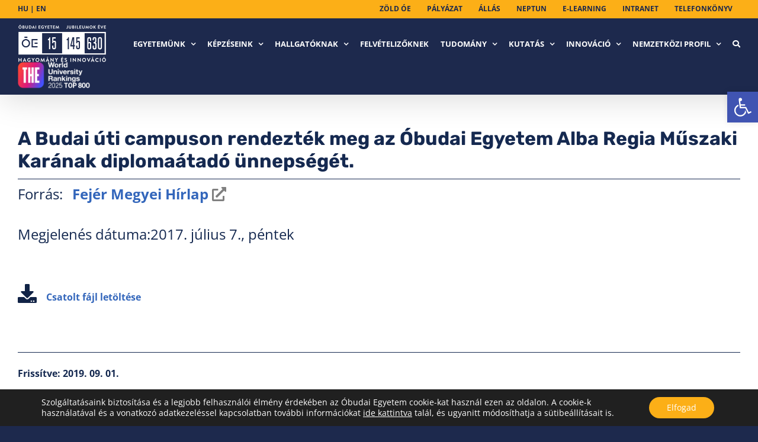

--- FILE ---
content_type: text/html; charset=UTF-8
request_url: https://api.indidata.com/geoip
body_size: 305
content:
{"msg":"success","regio":"Ohio","regio_down":"ohio","ip":"18.218.128.252","postal_code":"43215","dbfile":"\/srv\/www\/indidata.com\/geoip\/db\/GeoLite2-City-20241121.mmdb","city_en":"Columbus","country_en":"United States","latitude":39.9625,"longitude":-83.0061,"accuracy_radius":10,"timeZone":"America\/New_York","populationDensity":null,"averageIncome":null,"continent":"North America"}

--- FILE ---
content_type: application/javascript
request_url: https://uni-obuda.hu/wp-content/plugins/download-monitor/assets/js/dlm-xhr.min.js?ver=4.7.0
body_size: 6436
content:
jQuery(function(e){new DLM_XHR_Download});class DLM_XHR_Download{constructor(){(dlmXHRinstance=this).init()}init(){dlmXHRinstance.attachButtonEvent()}attachButtonEvent(){let d="",r="";jQuery.each(dlmXHR.xhr_links.class,function(e,t){-1<t.indexOf("[class")||-1<t.indexOf("[id")?d+=r+" "+t:d+=r+" ."+t,r=","}),jQuery("html, body").on("click",d,function(e){return!!jQuery(this).hasClass("dlm-no-xhr-download")||(0<=jQuery(this).attr("href").indexOf("?add-to-cart")||void dlmXHRinstance.handleDownloadClick(this,e))})}handleDownloadClick(e,t){t.stopPropagation();var d=e.getAttribute("href");let r={button:e,href:d,buttonObj:jQuery(e)};-1===r.href.indexOf("blob:http")&&"#"!==r.href&&(t.preventDefault(),dlmXHRinstance.retrieveBlob(r))}retrieveBlob(e){let{button:n,href:l,buttonObj:a}=e,s;const i=new XMLHttpRequest,m=dlmXHR.prevent_duplicates,c=a.attr("target");let u=a.attr("class");u=void 0!==u&&""!==u?u.replace("dlm-download-started","").replace("dlm-download-completed",""):"",a.addClass("dlm-download-started"),n.setAttribute("href","#"),n.removeAttribute("download"),n.setAttribute("disabled","disabled");e=0<l.indexOf("?")?l+"&nonce="+dlmXHR.nonce:l+"?nonce="+dlmXHR.nonce;jQuery(document).trigger("dlm_download_triggered",[this,n,a,s]),i.responseType="blob",i.onreadystatechange=function(){var{status:e,readyState:t,statusText:d}=i;let r=i.getAllResponseHeaders().split("\r\n").reduce((e,t)=>{var[t,d]=t.split(": ");return e[t]=d,e},{});if(void 0!==r["dlm-no-waypoints"]&&(i.abort(),window.location.href=l),void 0!==r["dlm-external-download"])return i.abort(),o=r["dlm-file-name"].replace(/\"/g,"").replace(";",""),void dlmXHRinstance.dlmExternalDownload(r,n,a,o,l);if(2==i.readyState&&void 0!==r["dlm-error"]&&""!==r["dlm-error"]&&null!==r["dlm-error"])return dlmXHRinstance.dlmLogDownload(r,"failed",!1),n.removeAttribute("download"),n.setAttribute("href",l),a.removeClass().addClass(u).find("span.dlm-xhr-progress").remove(),i.abort(),void a.append('<span class="dlm-xhr-error">'+r["dlm-error"]+"</span>");if(2==i.readyState&&void 0!==r["dlm-redirect"]&&""!==r["dlm-redirect"]&&null!==r["dlm-redirect"])return dlmXHRinstance.dlmLogDownload(r,"redirected",!1,r["dlm-redirect"],r["dlm-no-access"],c),n.removeAttribute("download"),n.setAttribute("href",l),a.removeClass().addClass(u).find("span.dlm-xhr-progress").remove(),void i.abort();if(2==i.readyState&&i.status,404==e&&2==t){let e=document.createElement("p");e.innerHTML=d,n.parentNode.appendChild(e)}if(401==e&&2==t&&(window.location.href=d),403==e&&2==t){let e=document.createElement("p");e.innerHTML=d,n.parentNode.appendChild(e)}if(200==e&&4==t){var o=i.response;let e=r["content-disposition"].split("filename=")[1];e=e.replace(/\"/g,"").replace(";",""),s=URL.createObjectURL(o),n.removeEventListener("click",dlmXHRinstance.handleDownloadClick),n.setAttribute("download",""+e),n.setAttribute("href",s),n.click(),a.removeClass().addClass(u+" dlm-download-complete"),dlmXHRinstance.attachButtonEvent(),jQuery(document).trigger("dlm_download_complete",[this,n,a,s]),dlmXHRinstance.dlmLogDownload(r,"completed",m),window.URL.revokeObjectURL(s),n.removeAttribute("download"),n.setAttribute("href",l),setTimeout(function(){a.removeClass().addClass(u).find("span.dlm-xhr-progress").remove()},4e3)}},i.addEventListener("progress",function(e){let t=e.loaded/e.total*100;t=t.toFixed(2);var d;a.find("span.dlm-xhr-progress").remove(),d="dlm-download-started download-"+10*Math.ceil(t/10),1/0!=t&&a.append('<span class="dlm-xhr-progress">&nbsp;'+t+"%</span>"),a.removeClass().addClass(u+" "+d),jQuery(document).trigger("dlm_download_progress",[this,n,a,s,e,t])}),i.onerror=function(){n.removeAttribute("download"),n.setAttribute("href",l),a.removeClass().addClass(u+" dlm-no-xhr-download").find("span.dlm-xhr-progress").remove(),a.append('<span class="dlm-xhr-error">'+dlmXHRtranslations.error+"</span>"),console.log("** An error occurred during the transaction")},i.open("GET",e,!0),i.setRequestHeader("dlm-xhr-request","dlm_XMLHttpRequest"),i.send()}dlmLogDownload(e,t,d,r=null,o=null,n="_self"){null!==o?window.location.href=r:(o=window.location.href,t={download_id:e["dlm-download-id"],version_id:e["dlm-version-id"],status:t,cookie:d,currentURL:o,action:"log_dlm_xhr_download",responseHeaders:e,nonce:dlmXHR.nonce},jQuery.post(dlmXHR.ajaxUrl,t,function(e){null!==r&&(null==n&&(n="_self"),window.open(r,n))}))}dlmExternalDownload(e,r,o,n,l){const a=new XMLHttpRequest,t=e["dlm-external-download"];o.attr("target");let s=o.attr("class"),i;s=void 0!==s&&""!==s?s.replace("dlm-download-started","").replace("dlm-download-completed",""):"",o.addClass("dlm-download-started"),r.setAttribute("href","#"),r.removeAttribute("download"),r.setAttribute("disabled","disabled"),jQuery(document).trigger("dlm_download_triggered",[this,r,o,i]),a.responseType="blob",a.onreadystatechange=function(){var{status:e,readyState:t}=a,d=a.getAllResponseHeaders().split("\r\n").reduce((e,t)=>{var[t,d]=t.split(": ");return e[t]=d,e},{});if(403===e)return dlmXHRinstance.dlmLogDownload(d,"failed",!1),a.abort(),void o.append('<span class="dlm-xhr-error">Acces Denied to file.</span>');200==e&&4==t&&(e=a.response,i=URL.createObjectURL(e),r.removeEventListener("click",dlmXHRinstance.handleDownloadClick),r.setAttribute("download",""+n),r.setAttribute("href",i),r.click(),o.removeClass().addClass(s+" dlm-download-complete"),dlmXHRinstance.attachButtonEvent(),jQuery(document).trigger("dlm_download_complete",[this,r,o,i]),dlmXHRinstance.dlmLogDownload(d,"completed",!1),window.URL.revokeObjectURL(i),r.removeAttribute("download"),r.setAttribute("href",l),setTimeout(function(){o.removeClass().addClass(s).find("span.dlm-xhr-progress").remove()},1e3))},a.addEventListener("progress",function(e){let t=e.loaded/e.total*100;t=t.toFixed(2);var d;o.find("span.dlm-xhr-progress").remove(),d="dlm-download-started download-"+10*Math.ceil(t/10),1/0!=t&&o.append('<span class="dlm-xhr-progress">&nbsp;'+t+"%</span>"),o.removeClass().addClass(s+" "+d),jQuery(document).trigger("dlm_download_progress",[this,r,o,i,e,t])}),a.onerror=function(){r.removeAttribute("download"),r.setAttribute("href",l),o.removeClass().addClass(s+" .dlm-no-xhr-download").find("span.dlm-xhr-progress").remove(),o.append('<span class="dlm-xhr-error">'+dlmXHRtranslations.error+"</span>"),console.log("** An error occurred during the transaction")},a.open("GET",t,!0),a.setRequestHeader("dlm-xhr-request","dlm_XMLHttpRequest"),a.send()}}